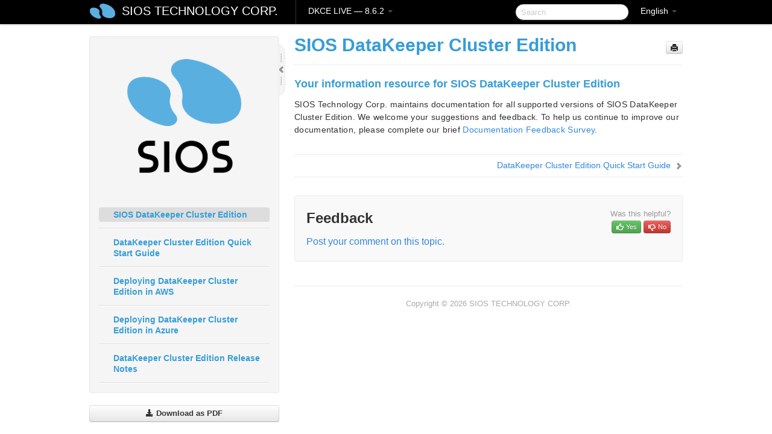

--- FILE ---
content_type: text/html; charset=UTF-8
request_url: https://docs.us.sios.com/dkce/8.6.2/en/topic/sios-datakeeper-introduction
body_size: 90618
content:
    <!DOCTYPE html>
          <html lang="en">
          <head>
        <meta charset="utf-8">
        <title>SIOS DataKeeper Cluster Edition  - DKCE LIVE - 8.6.2</title>
        <meta http-equiv="Content-Type" content="text/html; charset=UTF-8">
        <meta content="width=device-width, initial-scale=1.0" name="viewport">
        <meta name="keywords" content="">
        <meta name="description" content="Your information resource for SIOS DataKeeper Cluster Edition SIOS Technology Corp. maintains documentation for all supported versions of SIOS DataKeeper Cluster...">
        <meta name="baseUrl" content="https://www.manula.com/">
        
        <link rel="preconnect" href="https://static.manula.com/" crossorigin>
        <link rel="dns-prefetch" href="https://static.manula.com/">
        
            <link rel="preconnect" href="https://cdn.manula.com/" crossorigin>
    <link rel="dns-prefetch" href="https://cdn.manula.com/">
      <meta property="og:type" content="website">
      <meta property="og:site_name" content="SIOS TECHNOLOGY CORP.">
      <link rel="canonical" href="https://docs.us.sios.com/dkce/8.6.2/en/topic/sios-datakeeper-introduction">
      
      <meta name="topic-selected" content="335542" data-slug="sios-datakeeper-introduction">
        <!-- OpenGraph -->
        <meta property="og:title" content="SIOS DataKeeper Cluster Edition  - DKCE LIVE - 8.6.2">
        
                  <meta property="og:image" content="https://manula.r.sizr.io/logo-side/user/1870/img/logo-sios-v-a.png">
                
        <meta property="og:description" content="Your information resource for SIOS DataKeeper Cluster Edition SIOS Technology Corp. maintains documentation for all supported versions of SIOS DataKeeper Cluster...">
        <meta property="og:url" content="https://docs.us.sios.com/dkce/8.6.2/en/topic/sios-datakeeper-introduction">
        
        <!-- Twitter Card -->
        <meta name="twitter:card" content="summary" />
        <meta name="twitter:site" content="@ManulaSoftware" />
        <meta name="xhrTopicEndpoint" content="https://docs.us.sios.com/dkce/8.6.2/en/xhr-topic">
              <link type="image/x-icon" href="https://cdn.manula.com/user/1870/img/logo-sios-v-lg.png?v=20220118213747" rel="shortcut icon">
      <link rel="apple-touch-icon" href="https://cdn.manula.com/user/1870/img/logo-sios-v-lg.png?v=20220118213747">
            <link rel="stylesheet" href="https://static.manula.com/css/bootstrap-2.0.3.min.css" type="text/css">
    <link rel="stylesheet" href="https://static.manula.com/css/bootstrap-responsive-2.0.3.min.css" type="text/css">
    <link rel="stylesheet" href="https://static.manula.com/css/tippy-theme.6.3.1.light.css" type="text/css">
    <link rel="stylesheet" href="https://static.manula.com/css/screen.css?v=20240402" type="text/css">
    <link rel="stylesheet" href="https://static.manula.com/css/jquery.fancybox-2.1.7.min.css" type="text/css">
    <link rel="stylesheet" href="https://static.manula.com/css/print.css?v=20240402" type="text/css" media="print">

        <style type="text/css">
      .content-wrapper {
        max-width: 1024px;
      }

      pre, code {
        word-break: break-all;
        word-wrap: break-word;
        white-space: pre;
        white-space: pre-wrap;
      }
      pre, code {
        prince-text-replace: '&' '&\200B'
      }

      
              #topic-header h1 {
          color: #369dd8;
          font-family:Helvetica Neue, Helvetica, Arial, sans-serif;
        }
      
      #topic-body, #topic-body p, #topic-body li {
        font-size: 14px;
        font-family: Helvetica Neue, Helvetica, Arial, sans-serif;
        color: #333333;
        line-height: 1.5em;
      }

      #topic-body h1, #topic-body .h1 {
        font-size: 30px;
        font-family: Helvetica Neue, Helvetica, Arial, sans-serif;
        color: #369dd8;
      }
      #topic-body h2, #topic-body .h2 {
        font-size: 24px;
        font-family: Helvetica Neue, Helvetica, Arial, sans-serif;
        color: #369dd8;
      }
      #topic-body h3, #topic-body .h3 {
        font-size: 18px;
        font-family: Helvetica Neue, Helvetica, Arial, sans-serif;
        color: #369dd8;
      }
      #topic-body h4, #topic-body .h4 {
        font-size: 14px;
        font-family: Helvetica Neue, Helvetica, Arial, sans-serif;
        color: #369dd8;
      }
      #topic-body h5, #topic-body .h5 {
        font-size: 14px;
        font-family: Helvetica Neue, Helvetica, Arial, sans-serif;
        color: #369dd8;
      }

      #topic-body h6, #topic-body .h6 {
        font-size: 14px;
        font-family: Helvetica Neue, Helvetica, Arial, sans-serif;
        color: #369dd8;
      }

      #topic-body h7, #topic-body .h7 {
        font-size: 14px;
        font-family: Helvetica Neue, Helvetica, Arial, sans-serif;
        color: #369dd8;
      }


      #topic-body a {
        color: #3287db;
      }
      #topic-body a:hover {
        color: #1065b9;
      }
      
      
      #topic-body sup a {text-decoration: none;}
      
      .search-result h3, .search-result h4 {color: ;}
      .search-result h4 a {color: #3287db;}

                        .navbar-inner {
            background-color: #000000;
            background-image: none;
          }
          .navbar .divider-vertical {
            background-color: #333333;
            border-right-color: #000000;
          }
              
        .navbar .brand, navbar .brand:hover,
        .navbar .nav > li > a, .navbar .nav > li > a:hover {
          color: #ffffff;
          text-shadow: 1px 1px #000000;
          font-family: Helvetica Neue, Helvetica, Arial, sans-serif;
        }
        .navbar-search .search-query {
          border-color: #000000;
        }
        .navbar .btn-navbar {
          background-color: #47aee9;
          background-image: -moz-linear-gradient(top, #58bffa, #369dd8);
          background-image: -ms-linear-gradient(top, #58bffa, #369dd8);
          background-image: -webkit-gradient(linear, 0 0, 0 100%, from(#58bffa), to(#369dd8));
          background-image: -webkit-linear-gradient(top, #58bffa, #369dd8);
          background-image: -o-linear-gradient(top, #58bffa, #369dd8);
          background-image: linear-gradient(top, #58bffa, #369dd8);
          filter: progid:dximagetransform.microsoft.gradient(startColorstr='#58bffa', endColorstr='#369dd8', GradientType=0);
        }
        .navbar .btn-navbar:hover {
          background-color: #58bffa;
        }
        #manual-toc > li > a,
        #manual-toc-phone > li > a {
          color: #369dd8;
          font-family: Helvetica Neue, Helvetica, Arial, sans-serif;
        }

        #manual-toc > li > ul a,
        #manual-toc-phone > li > ul a {
          color: #333333;
          font-family: Helvetica Neue, Helvetica, Arial, sans-serif;
        }
        
        #content .topic-prev-next a,
        #comment-container a.btn-show-comment-form {
          color: #3287db;
        }
        #content .topic-prev-next a:hover,
        #comment-container a.btn-show-comment-form:hover {
          color: #1065b9;
        }
          </style>

    <!--[if IE 8]>
    	<link rel="stylesheet" href="https://static.manula.com/css/screen-ie8.css?v=20240402" type="text/css">
    <![endif]-->

    
          <link rel="stylesheet" href="https://cdn.manula.com/user/1870/1516287021_styles.css?v=20220617175003" type="text/css">
    
    
        
                  <!-- Google Analytics -->
  		  		  <script>
  		        (function(i,s,o,g,r,a,m){i['GoogleAnalyticsObject']=r;i[r]=i[r]||function(){
        (i[r].q=i[r].q||[]).push(arguments)},i[r].l=1*new Date();a=s.createElement(o),
        m=s.getElementsByTagName(o)[0];a.async=1;a.src=g;m.parentNode.insertBefore(a,m)
        })(window,document,'script','https://www.google-analytics.com/analytics.js','ga');
        
                  ga('create', 'UA-37389943-2', 'auto');
          ga('send', 'pageview', {
            'anonymizeIp': true
          });
                
                  ga('create', 'UA-23814819-4', 'auto', 'manulaCustomer');
          ga('manulaCustomer.send', 'pageview', {
            'anonymizeIp': true
          });
              </script>
      <!-- End Google Analytics -->
                      <!-- Google Tag Manager -->
  		  		  <script>
  		          (function(w,d,s,l,i){w[l]=w[l]||[];w[l].push({'gtm.start':
          new Date().getTime(),event:'gtm.js'});var f=d.getElementsByTagName(s)[0],
          j=d.createElement(s),dl=l!='dataLayer'?'&l='+l:'';j.async=true;j.src=
          'https://www.googletagmanager.com/gtm.js?id='+i+dl;f.parentNode.insertBefore(j,f);
          })(window,document,'script','dataLayer','GTM-MP3FRH');
      </script>
      <!-- End Google Tag Manager -->
          </head>
      <body class="media-screen manual topic topic-335542 xhr-topics">
            <div class="navbar navbar-fixed-top">
      <div class="navbar-inner">
        <div class="content-wrapper">
          <div class="container-fluid">

            <!-- company logo -->
                          <a href="https://us.sios.com"><img src="https://manula.r.sizr.io/logo-top/user/1870/img/symbol-sios-blue-lg.png" class="pull-left custom-nav-logo" alt=""></a>
                        <!-- end company logo -->

            <!-- start languages & login -->
            <ul id="manual-topic-language" class="nav pull-right">
                          <li class="dropdown"><a href="#" class="dropdown-toggle" data-toggle="dropdown">English <b class="caret"></b></a>
                <ul class="dropdown-menu">
                                                                                                                                          <li class="">
                                                  <!-- when on topic page: allow language switch to the same topic in the selected language -->
                          <a href="https://docs.us.sios.com/dkce/8.6.2/ja/topic/sios-datakeeper-introduction" data-lang-url="https://docs.us.sios.com/dkce/8.6.2/ja/topic/">Japanese</a>
                                              </li>
                                                      </ul>
              </li>
                                                      </ul>
            <!-- end languages -->
            <div>
            <!-- phone bar -->
            <div id="nav-phone-branding" class="clearfix">
              <a href="https://us.sios.com" class="brand brand-phone">SIOS TECHNOLOGY CORP.</a>
              <div class="btn-group pull-left">
                                  <a href="#" class="btn btn-inverse brand brand-phone brand-phone-sub dropdown-toggle" data-toggle="dropdown" style="margin: 0px; border: none; outline: none; box-shadow: none; background: none;">
                    DKCE LIVE &mdash; 8.6.2                                          <span class="caret" style="margin-top: 7px;"></span>
                                      </a>
                                                  <ul class="dropdown-menu">
                                                                <li><a href="https://docs.us.sios.com/dkce?l=en">10.0</a></li>
                                                                <li><a href="https://docs.us.sios.com/dkce?v=8.11.0&l=en">8.11.0</a></li>
                                                                <li><a href="https://docs.us.sios.com/dkce?v=8.10.2&l=en">8.10.2</a></li>
                                                                <li><a href="https://docs.us.sios.com/dkce?v=8.10.1&l=en">8.10.1</a></li>
                                                                <li><a href="https://docs.us.sios.com/dkce?v=8.10.0&l=en">8.10.0</a></li>
                                                                <li><a href="https://docs.us.sios.com/dkce?v=8.9.2&l=en">8.9.2</a></li>
                                                                <li><a href="https://docs.us.sios.com/dkce?v=8.9.1&l=en">8.9.1</a></li>
                                                                <li><a href="https://docs.us.sios.com/dkce?v=8.9.0&l=en">8.9.0</a></li>
                                                                <li><a href="https://docs.us.sios.com/dkce?v=8.8.2&l=en">8.8.2</a></li>
                                                                <li><a href="https://docs.us.sios.com/dkce?v=8.8.1&l=en">8.8.1</a></li>
                                                                <li><a href="https://docs.us.sios.com/dkce?v=8.8.0&l=en">8.8.0</a></li>
                                                                <li><a href="https://docs.us.sios.com/dkce?v=8.7.2&l=en">8.7.2</a></li>
                                      </ul>
                              </div>
            </div>

            <div id="nav-phone-service" class="clearfix">
              <a class="btn btn-navbar toc-toggle" data-toggle="collapse" data-target=".nav-collapse" style="white-space:nowrap;">
                <span class="browse" style="padding-left:25px;">Table of Contents</span>
                <span class="icon-bar"></span>
                <span class="icon-bar"></span>
                <span class="icon-bar"></span>
              </a>
              <!-- copy desktop code for search-box to this place with js -->
            </div>
            <!-- end phone/tablet bar -->


            <!-- desktop/tablet bar -->
            <a class="brand brand-large" href="https://us.sios.com">
              SIOS TECHNOLOGY CORP.            </a>

            <ul class="nav main">
              <li class="divider-vertical"></li>
                              <li class="dropdown">
                                      <a href="#" class="dropdown-toggle" data-toggle="dropdown">
                      DKCE LIVE &mdash; 8.6.2                      <b class="caret "></b>
                    </a>
                  
                                    <ul class="dropdown-menu">
                                                                <li><a href="https://docs.us.sios.com/dkce?l=en">DKCE LIVE &mdash; 10.0</a></li>
                                                                <li><a href="https://docs.us.sios.com/dkce?v=8.11.0&l=en">DKCE LIVE &mdash; 8.11.0</a></li>
                                                                <li><a href="https://docs.us.sios.com/dkce?v=8.10.2&l=en">DKCE LIVE &mdash; 8.10.2</a></li>
                                                                <li><a href="https://docs.us.sios.com/dkce?v=8.10.1&l=en">DKCE LIVE &mdash; 8.10.1</a></li>
                                                                <li><a href="https://docs.us.sios.com/dkce?v=8.10.0&l=en">DKCE LIVE &mdash; 8.10.0</a></li>
                                                                <li><a href="https://docs.us.sios.com/dkce?v=8.9.2&l=en">DKCE LIVE &mdash; 8.9.2</a></li>
                                                                <li><a href="https://docs.us.sios.com/dkce?v=8.9.1&l=en">DKCE LIVE &mdash; 8.9.1</a></li>
                                                                <li><a href="https://docs.us.sios.com/dkce?v=8.9.0&l=en">DKCE LIVE &mdash; 8.9.0</a></li>
                                                                <li><a href="https://docs.us.sios.com/dkce?v=8.8.2&l=en">DKCE LIVE &mdash; 8.8.2</a></li>
                                                                <li><a href="https://docs.us.sios.com/dkce?v=8.8.1&l=en">DKCE LIVE &mdash; 8.8.1</a></li>
                                                                <li><a href="https://docs.us.sios.com/dkce?v=8.8.0&l=en">DKCE LIVE &mdash; 8.8.0</a></li>
                                                                <li><a href="https://docs.us.sios.com/dkce?v=8.7.2&l=en">DKCE LIVE &mdash; 8.7.2</a></li>
                                      </ul>
                  
                </li>
                          </ul>


            <form method="get" id="manual-topic-search" class="navbar-search pull-right" action="https://docs.us.sios.com/dkce/8.6.2/en/search">
              <input type="text" name="q" value="" class="search-query" placeholder="Search" title="Search">
            </form>
            <!-- end desktop bar -->
            </div>
          </div>
        </div>
      </div>
    </div>

    <div id="nav-phone" class="nav-collapse collapse">
    <div class="well">
      <!-- <h6 style="color: #999; margin-bottom:10px;">Table of Contents</h6> -->
      <!-- copy desktop code for toc to this place with js -->
    </div>
    </div>
      <div class="content-wrapper">
        <div class="container-fluid">
                      <div class="row-fluid">
              <div id="sidebar" class="span4">
                  	<!-- OUTER MENU TOGGLE -->
    <div class="box x-box-set-width box-gn-icon-menu-outer">
  		<a class="alert gn-icon-menu-outer x-toggle-toc-menu" style="display:none;" title=""><img src="https://static.manula.com/img/vgrabber.png" alt="Grab" /><i class="icon-chevron-right"></i><img src="https://static.manula.com/img/vgrabber.png" alt="Grab"/></a>
  	</div>
  	<!-- END OUTER MENU TOGGLE -->
    
    <div class="box box-toc" style="">
  		<!-- INNER MENU TOGGLE -->
  		<a class="gn-icon-menu-inner x-toggle-toc-menu" title="">
  			<span class="arrow-2-3"><img src="https://static.manula.com/img/vgrabber.png" alt="Grab"/><i class="icon-chevron-left"></i><img src="https://static.manula.com/img/vgrabber.png" alt="Grab"/></span>
  		</a>
  		<!-- INNER MENU TOGGLE -->

      <div class="well sidebar-nav">
        <a href="https://docs.us.sios.com/dkce?v=8.6.2&l=en" class="sidebar-logo"><img src="https://manula.r.sizr.io/logo-side/user/1870/img/logo-sios-v-a.png" alt=""></a><ul id="manual-toc" class="toc toc-expandable x-delay-visibility" data-state-id="17261" data-toc-depth-max="0"><li class="divider"></li>
<li class="nav-header" data-product-topic-id="373671" data-topic-id="335542" data-topic-name="sios-datakeeper-introduction"><a href="https://docs.us.sios.com/dkce/8.6.2/en/topic/sios-datakeeper-introduction">SIOS DataKeeper Cluster Edition </a></li><li class="divider"></li>
<li class="nav-header" data-product-topic-id="373672" data-topic-id="335543" data-topic-name="datakeeper-cluster-edition-quick-start-guide"><a href="https://docs.us.sios.com/dkce/8.6.2/en/topic/datakeeper-cluster-edition-quick-start-guide">DataKeeper Cluster Edition Quick Start Guide </a></li><li class="divider"></li>
<li class="nav-header" data-product-topic-id="373673" data-topic-id="335544" data-topic-name="deploying-datakeeper-cluster-edition-in-aws"><a href="https://docs.us.sios.com/dkce/8.6.2/en/topic/deploying-datakeeper-cluster-edition-in-aws">Deploying DataKeeper Cluster Edition in AWS</a></li><li class="divider"></li>
<li class="nav-header" data-product-topic-id="373674" data-topic-id="335545" data-topic-name="deploying-datakeeper-cluster-edition-in-azure"><a href="https://docs.us.sios.com/dkce/8.6.2/en/topic/deploying-datakeeper-cluster-edition-in-azure">Deploying DataKeeper Cluster Edition in Azure</a></li><li class="divider"></li>
<li class="nav-header" data-product-topic-id="373675" data-topic-id="335546" data-topic-name="datakeeper-cluster-edition-release-notes"><a href="https://docs.us.sios.com/dkce/8.6.2/en/topic/datakeeper-cluster-edition-release-notes">DataKeeper Cluster Edition Release Notes</a></li><li class="divider"></li>
<li class="nav-header nav-header-sub" data-product-topic-id="373676" data-topic-id="335547" data-topic-name="datakeeper-cluster-edition-installation-guide"><a href="https://docs.us.sios.com/dkce/8.6.2/en/topic/datakeeper-cluster-edition-installation-guide"><i class="icon-chevron-down x-show" data-icon-init="icon-chevron-down" data-icon="icon-chevron-right"></i>DataKeeper Cluster Edition Installation Guide</a><ul class="toc-display-373676" data-parent-product-topic-id="373676" data-toc-depth="1">
<li class="nav-header-sub" data-product-topic-id="373677" data-topic-id="335548" data-topic-name="installation"><a href="https://docs.us.sios.com/dkce/8.6.2/en/topic/installation"><i class="icon-chevron-down x-show" data-icon-init="icon-chevron-down" data-icon="icon-chevron-right"></i>Installation</a><ul class="toc-display-373677" data-parent-product-topic-id="373677" data-toc-depth="2">
<li class="" data-product-topic-id="373678" data-topic-id="335549" data-topic-name="core-software"><a href="https://docs.us.sios.com/dkce/8.6.2/en/topic/core-software">Core Software</a></li>
<li class="" data-product-topic-id="373679" data-topic-id="335550" data-topic-name="installing-core"><a href="https://docs.us.sios.com/dkce/8.6.2/en/topic/installing-core">Installing Core</a></li>
<li class="" data-product-topic-id="373680" data-topic-id="335551" data-topic-name="third-party-product-files"><a href="https://docs.us.sios.com/dkce/8.6.2/en/topic/third-party-product-files">Third Party Product Files</a></li>
<li class="" data-product-topic-id="373681" data-topic-id="335552" data-topic-name="application-directory-anomaly"><a href="https://docs.us.sios.com/dkce/8.6.2/en/topic/application-directory-anomaly">Application Directory Anomaly</a></li>
<li class="" data-product-topic-id="373682" data-topic-id="335553" data-topic-name="localized-language-supplement"><a href="https://docs.us.sios.com/dkce/8.6.2/en/topic/localized-language-supplement">Localized Language Supplement</a></li>
<li class="" data-product-topic-id="373683" data-topic-id="335554" data-topic-name="silent-installation"><a href="https://docs.us.sios.com/dkce/8.6.2/en/topic/silent-installation">Silent Installation</a></li>
<li class="" data-product-topic-id="373684" data-topic-id="335555" data-topic-name="removing-a-clustered-datakeeper-volume"><a href="https://docs.us.sios.com/dkce/8.6.2/en/topic/removing-a-clustered-datakeeper-volume">Removing a Clustered DataKeeper Volume </a></li></ul></li>
<li class="" data-product-topic-id="373685" data-topic-id="335556" data-topic-name="licensing"><a href="https://docs.us.sios.com/dkce/8.6.2/en/topic/licensing">Licensing</a></li>
<li class="" data-product-topic-id="373686" data-topic-id="335557" data-topic-name="uninstalling-datakeeper-cluster-edition"><a href="https://docs.us.sios.com/dkce/8.6.2/en/topic/uninstalling-datakeeper-cluster-edition">Uninstalling SIOS DataKeeper Cluster Edition</a></li>
<li class="" data-product-topic-id="373687" data-topic-id="335558" data-topic-name="upgrading-sios-datakeeper-cluster-edition"><a href="https://docs.us.sios.com/dkce/8.6.2/en/topic/upgrading-sios-datakeeper-cluster-edition">Upgrading SIOS DataKeeper Cluster Edition</a></li></ul></li><li class="divider"></li>
<li class="nav-header nav-header-sub" data-product-topic-id="373688" data-topic-id="335559" data-topic-name="datakeeper-cluster-edition-technical-documentation"><a href="https://docs.us.sios.com/dkce/8.6.2/en/topic/datakeeper-cluster-edition-technical-documentation"><i class="icon-chevron-down x-show" data-icon-init="icon-chevron-down" data-icon="icon-chevron-right"></i>DataKeeper Cluster Edition Technical Documentation</a><ul class="toc-display-373688" data-parent-product-topic-id="373688" data-toc-depth="1">
<li class="nav-header-sub" data-product-topic-id="373689" data-topic-id="335560" data-topic-name="dkce-introduction"><a href="https://docs.us.sios.com/dkce/8.6.2/en/topic/dkce-introduction"><i class="icon-chevron-down x-show" data-icon-init="icon-chevron-down" data-icon="icon-chevron-right"></i>SIOS DataKeeper Cluster Edition Introduction</a><ul class="toc-display-373689" data-parent-product-topic-id="373689" data-toc-depth="2">
<li class="" data-product-topic-id="373690" data-topic-id="335561" data-topic-name="user-interface"><a href="https://docs.us.sios.com/dkce/8.6.2/en/topic/user-interface">User Interface</a></li>
<li class="" data-product-topic-id="373691" data-topic-id="335562" data-topic-name="components"><a href="https://docs.us.sios.com/dkce/8.6.2/en/topic/components">Components</a></li>
<li class="" data-product-topic-id="373692" data-topic-id="335563" data-topic-name="datakeeper-service-log-on-id-and-password-selection"><a href="https://docs.us.sios.com/dkce/8.6.2/en/topic/datakeeper-service-log-on-id-and-password-selection">DataKeeper Service Log On ID and Password Selection</a></li>
<li class="nav-header-sub" data-product-topic-id="373693" data-topic-id="335564" data-topic-name="understanding-replication"><a href="https://docs.us.sios.com/dkce/8.6.2/en/topic/understanding-replication"><i class="icon-chevron-down x-show" data-icon-init="icon-chevron-down" data-icon="icon-chevron-right"></i>Understanding Replication</a><ul class="toc-display-373693" data-parent-product-topic-id="373693" data-toc-depth="3">
<li class="" data-product-topic-id="373694" data-topic-id="335565" data-topic-name="sios-datakeeper-intent-log"><a href="https://docs.us.sios.com/dkce/8.6.2/en/topic/sios-datakeeper-intent-log">SIOS DataKeeper Intent Log</a></li>
<li class="" data-product-topic-id="373695" data-topic-id="335566" data-topic-name="relocation-of-intent-log"><a href="https://docs.us.sios.com/dkce/8.6.2/en/topic/relocation-of-intent-log">Relocation of Intent Log</a></li>
<li class="" data-product-topic-id="373696" data-topic-id="335567" data-topic-name="resynchronization"><a href="https://docs.us.sios.com/dkce/8.6.2/en/topic/resynchronization">Resynchronization</a></li>
<li class="" data-product-topic-id="373697" data-topic-id="335568" data-topic-name="synchronous-and-asynchronous-mirroring"><a href="https://docs.us.sios.com/dkce/8.6.2/en/topic/synchronous-and-asynchronous-mirroring">Synchronous and Asynchronous Mirroring</a></li>
<li class="" data-product-topic-id="373698" data-topic-id="335569" data-topic-name="read-and-write-operation"><a href="https://docs.us.sios.com/dkce/8.6.2/en/topic/read-and-write-operation">Read and Write Operations</a></li>
<li class="" data-product-topic-id="373699" data-topic-id="335570" data-topic-name="volume-considerations"><a href="https://docs.us.sios.com/dkce/8.6.2/en/topic/volume-considerations">Volume Considerations</a></li>
<li class="" data-product-topic-id="373700" data-topic-id="335571" data-topic-name="specifying-network-cards-for-mirroring"><a href="https://docs.us.sios.com/dkce/8.6.2/en/topic/specifying-network-cards-for-mirroring">Specifying Network Cards for Mirroring</a></li>
<li class="" data-product-topic-id="373701" data-topic-id="335572" data-topic-name="performance-monitor-counters"><a href="https://docs.us.sios.com/dkce/8.6.2/en/topic/performance-monitor-counters">Performance Monitor Counters</a></li></ul></li></ul></li>
<li class="nav-header-sub" data-product-topic-id="373702" data-topic-id="335573" data-topic-name="configuration"><a href="https://docs.us.sios.com/dkce/8.6.2/en/topic/configuration"><i class="icon-chevron-down x-show" data-icon-init="icon-chevron-down" data-icon="icon-chevron-right"></i>Configuration</a><ul class="toc-display-373702" data-parent-product-topic-id="373702" data-toc-depth="4">
<li class="" data-product-topic-id="373703" data-topic-id="335574" data-topic-name="sector-size"><a href="https://docs.us.sios.com/dkce/8.6.2/en/topic/sector-size">Sector Size</a></li>
<li class="" data-product-topic-id="373704" data-topic-id="335575" data-topic-name="network-bandwidth"><a href="https://docs.us.sios.com/dkce/8.6.2/en/topic/network-bandwidth">Network Bandwidth</a></li>
<li class="" data-product-topic-id="373705" data-topic-id="335576" data-topic-name="network-adapter-settings"><a href="https://docs.us.sios.com/dkce/8.6.2/en/topic/network-adapter-settings">Network Adapter Settings</a></li>
<li class="" data-product-topic-id="373706" data-topic-id="335577" data-topic-name="dk-service-log-on-id-and-password-selection"><a href="https://docs.us.sios.com/dkce/8.6.2/en/topic/dk-service-log-on-id-and-password-selection">DataKeeper Service Log On ID and Password Selection</a></li>
<li class="" data-product-topic-id="373707" data-topic-id="335578" data-topic-name="firewall-configurations"><a href="https://docs.us.sios.com/dkce/8.6.2/en/topic/firewall-configurations">Firewall Configurations</a></li>
<li class="" data-product-topic-id="373708" data-topic-id="335579" data-topic-name="high-speed-storage-best-practices"><a href="https://docs.us.sios.com/dkce/8.6.2/en/topic/high-speed-storage-best-practices">High-Speed Storage Best Practices</a></li>
<li class="" data-product-topic-id="373709" data-topic-id="335580" data-topic-name="configuration-of-data-replication-from-a-cluster-node-to-external-dr-site"><a href="https://docs.us.sios.com/dkce/8.6.2/en/topic/configuration-of-data-replication-from-a-cluster-node-to-external-dr-site">Configuration of Data Replication From a Cluster Node to External DR Site</a></li>
<li class="nav-header-sub" data-product-topic-id="373710" data-topic-id="335581" data-topic-name="wan-considerations"><a href="https://docs.us.sios.com/dkce/8.6.2/en/topic/wan-considerations"><i class="icon-chevron-down x-show" data-icon-init="icon-chevron-down" data-icon="icon-chevron-right"></i>WAN Considerations</a><ul class="toc-display-373710" data-parent-product-topic-id="373710" data-toc-depth="5">
<li class="" data-product-topic-id="373711" data-topic-id="335582" data-topic-name="initial-synchronization-of-data-across-the-lan-or-wan"><a href="https://docs.us.sios.com/dkce/8.6.2/en/topic/initial-synchronization-of-data-across-the-lan-or-wan">Initial Synchronization of Data Across the LAN or WAN</a></li>
<li class="" data-product-topic-id="373712" data-topic-id="335583" data-topic-name="compression"><a href="https://docs.us.sios.com/dkce/8.6.2/en/topic/compression">Compression</a></li>
<li class="" data-product-topic-id="373713" data-topic-id="335584" data-topic-name="bandwidth-throttle"><a href="https://docs.us.sios.com/dkce/8.6.2/en/topic/bandwidth-throttle">Bandwidth Throttle</a></li></ul></li></ul></li>
<li class="nav-header-sub" data-product-topic-id="373714" data-topic-id="335585" data-topic-name="administration"><a href="https://docs.us.sios.com/dkce/8.6.2/en/topic/administration"><i class="icon-chevron-down x-show" data-icon-init="icon-chevron-down" data-icon="icon-chevron-right"></i>Administration</a><ul class="toc-display-373714" data-parent-product-topic-id="373714" data-toc-depth="6">
<li class="" data-product-topic-id="394742" data-topic-id="353848" data-topic-name="sios-datakeeper-signal-reporting-to-a-sios-iq-appliance"><a href="https://docs.us.sios.com/dkce/8.6.2/en/topic/sios-datakeeper-signal-reporting-to-a-sios-iq-appliance">SIOS DataKeeper Signal Reporting to a SIOS iQ Appliance</a></li>
<li class="" data-product-topic-id="373716" data-topic-id="335587" data-topic-name="datakeeper-event-log-notification"><a href="https://docs.us.sios.com/dkce/8.6.2/en/topic/datakeeper-event-log-notification">DataKeeper Event Log Notification</a></li>
<li class="" data-product-topic-id="373717" data-topic-id="335588" data-topic-name="primary-server-shutdown"><a href="https://docs.us.sios.com/dkce/8.6.2/en/topic/primary-server-shutdown">Primary Server Shutdown</a></li>
<li class="" data-product-topic-id="373718" data-topic-id="335589" data-topic-name="secondary-server-failures"><a href="https://docs.us.sios.com/dkce/8.6.2/en/topic/secondary-server-failures">Secondary Server Failures</a></li>
<li class="" data-product-topic-id="373719" data-topic-id="335590" data-topic-name="extensive-write-considerations"><a href="https://docs.us.sios.com/dkce/8.6.2/en/topic/extensive-write-considerations">Extensive Write Considerations</a></li>
<li class="" data-product-topic-id="373720" data-topic-id="335591" data-topic-name="chkdsk-considerations"><a href="https://docs.us.sios.com/dkce/8.6.2/en/topic/chkdsk-considerations">CHKDSK Considerations</a></li>
<li class="" data-product-topic-id="373721" data-topic-id="335592" data-topic-name="dkhealthcheck"><a href="https://docs.us.sios.com/dkce/8.6.2/en/topic/dkhealthcheck">DKHEALTHCHECK</a></li>
<li class="" data-product-topic-id="373722" data-topic-id="335593" data-topic-name="dksupport"><a href="https://docs.us.sios.com/dkce/8.6.2/en/topic/dksupport">DKSUPPORT</a></li>
<li class="" data-product-topic-id="373723" data-topic-id="335594" data-topic-name="event-log-considerations"><a href="https://docs.us.sios.com/dkce/8.6.2/en/topic/event-log-considerations">Event Log Considerations</a></li>
<li class="" data-product-topic-id="373724" data-topic-id="335595" data-topic-name="using-disk-management"><a href="https://docs.us.sios.com/dkce/8.6.2/en/topic/using-disk-management">Using Disk Management</a></li>
<li class="" data-product-topic-id="373725" data-topic-id="335596" data-topic-name="registry-entries"><a href="https://docs.us.sios.com/dkce/8.6.2/en/topic/registry-entries">Registry Entries</a></li></ul></li>
<li class="nav-header-sub" data-product-topic-id="373726" data-topic-id="335597" data-topic-name="using-emcmd-with-sios-datakeeper"><a href="https://docs.us.sios.com/dkce/8.6.2/en/topic/using-emcmd-with-sios-datakeeper"><i class="icon-chevron-down x-show" data-icon-init="icon-chevron-down" data-icon="icon-chevron-right"></i>Using EMCMD with SIOS DataKeeper</a><ul class="toc-display-373726" data-parent-product-topic-id="373726" data-toc-depth="7">
<li class="" data-product-topic-id="373727" data-topic-id="335598" data-topic-name="mirror-state-definitions"><a href="https://docs.us.sios.com/dkce/8.6.2/en/topic/mirror-state-definitions">Mirror State Definitions</a></li>
<li class="" data-product-topic-id="373728" data-topic-id="335599" data-topic-name="using-the-proxy-option-with-emcmd"><a href="https://docs.us.sios.com/dkce/8.6.2/en/topic/using-the-proxy-option-with-emcmd">Using the -proxy option with EMCMD</a></li>
<li class="" data-product-topic-id="373729" data-topic-id="335600" data-topic-name="breakmirror"><a href="https://docs.us.sios.com/dkce/8.6.2/en/topic/breakmirror">BREAKMIRROR</a></li>
<li class="" data-product-topic-id="373730" data-topic-id="335601" data-topic-name="changemirrorendpoints"><a href="https://docs.us.sios.com/dkce/8.6.2/en/topic/changemirrorendpoints">CHANGEMIRRORENDPOINTS</a></li>
<li class="" data-product-topic-id="373731" data-topic-id="335602" data-topic-name="changemirrortype"><a href="https://docs.us.sios.com/dkce/8.6.2/en/topic/changemirrortype">CHANGEMIRRORTYPE</a></li>
<li class="" data-product-topic-id="373732" data-topic-id="335603" data-topic-name="clearblocktarget"><a href="https://docs.us.sios.com/dkce/8.6.2/en/topic/clearblocktarget">CLEARBLOCKTARGET</a></li>
<li class="" data-product-topic-id="373733" data-topic-id="335604" data-topic-name="clearsnapshotlocation"><a href="https://docs.us.sios.com/dkce/8.6.2/en/topic/clearsnapshotlocation">CLEARSNAPSHOTLOCATION</a></li>
<li class="" data-product-topic-id="373734" data-topic-id="335605" data-topic-name="clearswitchover"><a href="https://docs.us.sios.com/dkce/8.6.2/en/topic/clearswitchover">CLEARSWITCHOVER</a></li>
<li class="" data-product-topic-id="373735" data-topic-id="335606" data-topic-name="continuemirror"><a href="https://docs.us.sios.com/dkce/8.6.2/en/topic/continuemirror">CONTINUEMIRROR</a></li>
<li class="" data-product-topic-id="373736" data-topic-id="335607" data-topic-name="createjob"><a href="https://docs.us.sios.com/dkce/8.6.2/en/topic/createjob">CREATEJOB</a></li>
<li class="" data-product-topic-id="373737" data-topic-id="335608" data-topic-name="createmirror"><a href="https://docs.us.sios.com/dkce/8.6.2/en/topic/createmirror">CREATEMIRROR</a></li>
<li class="" data-product-topic-id="373738" data-topic-id="335609" data-topic-name="deletejob"><a href="https://docs.us.sios.com/dkce/8.6.2/en/topic/deletejob">DELETEJOB</a></li>
<li class="" data-product-topic-id="373739" data-topic-id="335610" data-topic-name="deletelocalmirroronly"><a href="https://docs.us.sios.com/dkce/8.6.2/en/topic/deletelocalmirroronly">DELETELOCALMIRRORONLY</a></li>
<li class="" data-product-topic-id="373740" data-topic-id="335611" data-topic-name="deletemirror"><a href="https://docs.us.sios.com/dkce/8.6.2/en/topic/deletemirror">DELETEMIRROR</a></li>
<li class="" data-product-topic-id="373741" data-topic-id="335612" data-topic-name="dropsnapshot"><a href="https://docs.us.sios.com/dkce/8.6.2/en/topic/dropsnapshot">DROPSNAPSHOT</a></li>
<li class="" data-product-topic-id="373742" data-topic-id="335613" data-topic-name="getblocktarget"><a href="https://docs.us.sios.com/dkce/8.6.2/en/topic/getblocktarget">GETBLOCKTARGET</a></li>
<li class="" data-product-topic-id="373743" data-topic-id="335614" data-topic-name="getcompletevolumelist"><a href="https://docs.us.sios.com/dkce/8.6.2/en/topic/getcompletevolumelist">GETCOMPLETEVOLUMELIST</a></li>
<li class="" data-product-topic-id="373744" data-topic-id="335615" data-topic-name="getconfiguration"><a href="https://docs.us.sios.com/dkce/8.6.2/en/topic/getconfiguration">GETCONFIGURATION</a></li>
<li class="" data-product-topic-id="373745" data-topic-id="335616" data-topic-name="getextendedvolumeinfo"><a href="https://docs.us.sios.com/dkce/8.6.2/en/topic/getextendedvolumeinfo">GETEXTENDEDVOLUMEINFO</a></li>
<li class="" data-product-topic-id="373746" data-topic-id="335617" data-topic-name="getjobinfo"><a href="https://docs.us.sios.com/dkce/8.6.2/en/topic/getjobinfo">GETJOBINFO</a></li>
<li class="" data-product-topic-id="373747" data-topic-id="335618" data-topic-name="getjobinfoforvol"><a href="https://docs.us.sios.com/dkce/8.6.2/en/topic/getjobinfoforvol">GETJOBINFOFORVOL</a></li>
<li class="" data-product-topic-id="373748" data-topic-id="335619" data-topic-name="getmirrortype"><a href="https://docs.us.sios.com/dkce/8.6.2/en/topic/getmirrortype">GETMIRRORTYPE</a></li>
<li class="" data-product-topic-id="373749" data-topic-id="335620" data-topic-name="getmirrorvolinfo"><a href="https://docs.us.sios.com/dkce/8.6.2/en/topic/getmirrorvolinfo">GETMIRRORVOLINFO</a></li>
<li class="" data-product-topic-id="373750" data-topic-id="335621" data-topic-name="getremotebitmap"><a href="https://docs.us.sios.com/dkce/8.6.2/en/topic/getremotebitmap">GETREMOTEBITMAP</a></li>
<li class="" data-product-topic-id="373751" data-topic-id="335622" data-topic-name="getresyncstatus"><a href="https://docs.us.sios.com/dkce/8.6.2/en/topic/getresyncstatus">GETRESYNCSTATUS</a></li>
<li class="" data-product-topic-id="373752" data-topic-id="335623" data-topic-name="getserviceinfo"><a href="https://docs.us.sios.com/dkce/8.6.2/en/topic/getserviceinfo">GETSERVICEINFO</a></li>
<li class="" data-product-topic-id="373753" data-topic-id="335624" data-topic-name="getsnapshotlocation"><a href="https://docs.us.sios.com/dkce/8.6.2/en/topic/getsnapshotlocation">GETSNAPSHOTLOCATION</a></li>
<li class="" data-product-topic-id="373754" data-topic-id="335625" data-topic-name="getsourcemirroredvolumes"><a href="https://docs.us.sios.com/dkce/8.6.2/en/topic/getsourcemirroredvolumes">GETSOURCEMIRROREDVOLUMES</a></li>
<li class="" data-product-topic-id="373755" data-topic-id="335626" data-topic-name="gettargetmirroredvolumes"><a href="https://docs.us.sios.com/dkce/8.6.2/en/topic/gettargetmirroredvolumes">GETTARGETMIRROREDVOLUMES</a></li>
<li class="" data-product-topic-id="373756" data-topic-id="335627" data-topic-name="getvolumedrvstate"><a href="https://docs.us.sios.com/dkce/8.6.2/en/topic/getvolumedrvstate">GETVOLUMEDRVSTATE</a></li>
<li class="" data-product-topic-id="373757" data-topic-id="335628" data-topic-name="getvolumeinfo"><a href="https://docs.us.sios.com/dkce/8.6.2/en/topic/getvolumeinfo">GETVOLUMEINFO</a></li>
<li class="" data-product-topic-id="373758" data-topic-id="335629" data-topic-name="isbreakuserrequested"><a href="https://docs.us.sios.com/dkce/8.6.2/en/topic/isbreakuserrequested">ISBREAKUSERREQUESTED</a></li>
<li class="" data-product-topic-id="373759" data-topic-id="335630" data-topic-name="ispotentialmirrorvol"><a href="https://docs.us.sios.com/dkce/8.6.2/en/topic/ispotentialmirrorvol">ISPOTENTIALMIRRORVOL</a></li>
<li class="" data-product-topic-id="373760" data-topic-id="335631" data-topic-name="lockvolume"><a href="https://docs.us.sios.com/dkce/8.6.2/en/topic/lockvolume">LOCKVOLUME</a></li>
<li class="" data-product-topic-id="373761" data-topic-id="335632" data-topic-name="mergetargetbitmap"><a href="https://docs.us.sios.com/dkce/8.6.2/en/topic/mergetargetbitmap">MERGETARGETBITMAP</a></li>
<li class="" data-product-topic-id="373762" data-topic-id="335633" data-topic-name="pausemirror"><a href="https://docs.us.sios.com/dkce/8.6.2/en/topic/pausemirror">PAUSEMIRROR</a></li>
<li class="" data-product-topic-id="373763" data-topic-id="335634" data-topic-name="preparetobecometarget"><a href="https://docs.us.sios.com/dkce/8.6.2/en/topic/preparetobecometarget">PREPARETOBECOMETARGET</a></li>
<li class="" data-product-topic-id="373764" data-topic-id="335635" data-topic-name="readregistry"><a href="https://docs.us.sios.com/dkce/8.6.2/en/topic/readregistry">READREGISTRY</a></li>
<li class="" data-product-topic-id="373765" data-topic-id="335636" data-topic-name="registerclustervolume"><a href="https://docs.us.sios.com/dkce/8.6.2/en/topic/registerclustervolume">REGISTERCLUSTERVOLUME</a></li>
<li class="" data-product-topic-id="373766" data-topic-id="335637" data-topic-name="restartvolumepipe"><a href="https://docs.us.sios.com/dkce/8.6.2/en/topic/restartvolumepipe">RESTARTVOLUMEPIPE</a></li>
<li class="" data-product-topic-id="373767" data-topic-id="335638" data-topic-name="resyncmirror"><a href="https://docs.us.sios.com/dkce/8.6.2/en/topic/resyncmirror">RESYNCMIRROR</a></li>
<li class="" data-product-topic-id="373768" data-topic-id="335639" data-topic-name="setblocktarget"><a href="https://docs.us.sios.com/dkce/8.6.2/en/topic/setblocktarget">SETBLOCKTARGET</a></li>
<li class="" data-product-topic-id="373769" data-topic-id="335640" data-topic-name="setconfiguration"><a href="https://docs.us.sios.com/dkce/8.6.2/en/topic/setconfiguration">SETCONFIGURATION</a></li>
<li class="" data-product-topic-id="373770" data-topic-id="335641" data-topic-name="setsnapshotlocation"><a href="https://docs.us.sios.com/dkce/8.6.2/en/topic/setsnapshotlocation">SETSNAPSHOTLOCATION</a></li>
<li class="" data-product-topic-id="373771" data-topic-id="335642" data-topic-name="stopservice"><a href="https://docs.us.sios.com/dkce/8.6.2/en/topic/stopservice">STOPSERVICE</a></li>
<li class="" data-product-topic-id="373772" data-topic-id="335643" data-topic-name="switchovervolume"><a href="https://docs.us.sios.com/dkce/8.6.2/en/topic/switchovervolume">SWITCHOVERVOLUME</a></li>
<li class="" data-product-topic-id="373773" data-topic-id="335644" data-topic-name="takesnapshot"><a href="https://docs.us.sios.com/dkce/8.6.2/en/topic/takesnapshot">TAKESNAPSHOT</a></li>
<li class="" data-product-topic-id="373774" data-topic-id="335645" data-topic-name="unlockvolume"><a href="https://docs.us.sios.com/dkce/8.6.2/en/topic/unlockvolume">UNLOCKVOLUME</a></li>
<li class="" data-product-topic-id="373775" data-topic-id="335646" data-topic-name="updateclustertargetstateproperties"><a href="https://docs.us.sios.com/dkce/8.6.2/en/topic/updateclustertargetstateproperties">UPDATECLUSTERTARGET STATEPROPERTIES</a></li>
<li class="" data-product-topic-id="373776" data-topic-id="335647" data-topic-name="updatejob"><a href="https://docs.us.sios.com/dkce/8.6.2/en/topic/updatejob">UPDATEJOB</a></li>
<li class="" data-product-topic-id="373777" data-topic-id="335648" data-topic-name="updatevolumeinfo"><a href="https://docs.us.sios.com/dkce/8.6.2/en/topic/updatevolumeinfo">UPDATEVOLUMEINFO</a></li></ul></li>
<li class="nav-header-sub" data-product-topic-id="373778" data-topic-id="335649" data-topic-name="using-dkpwrshell-with-sios-datakeeper"><a href="https://docs.us.sios.com/dkce/8.6.2/en/topic/using-dkpwrshell-with-sios-datakeeper"><i class="icon-chevron-down x-show" data-icon-init="icon-chevron-down" data-icon="icon-chevron-right"></i>Using DKPwrShell with SIOS DataKeeper</a><ul class="toc-display-373778" data-parent-product-topic-id="373778" data-toc-depth="8">
<li class="" data-product-topic-id="373779" data-topic-id="335650" data-topic-name="new-datakeepermirror"><a href="https://docs.us.sios.com/dkce/8.6.2/en/topic/new-datakeepermirror">New-DataKeeperMirror</a></li>
<li class="" data-product-topic-id="373780" data-topic-id="335651" data-topic-name="new-datakeeperjob"><a href="https://docs.us.sios.com/dkce/8.6.2/en/topic/new-datakeeperjob">New-DataKeeperJob</a></li>
<li class="" data-product-topic-id="373781" data-topic-id="335652" data-topic-name="remove-datakeepermirror"><a href="https://docs.us.sios.com/dkce/8.6.2/en/topic/remove-datakeepermirror">Remove-DataKeeperMirror</a></li>
<li class="" data-product-topic-id="373782" data-topic-id="335653" data-topic-name="remove-datakeeperjob"><a href="https://docs.us.sios.com/dkce/8.6.2/en/topic/remove-datakeeperjob">Remove-DataKeeperJob</a></li>
<li class="" data-product-topic-id="373783" data-topic-id="335654" data-topic-name="add-datakeeperjobpair"><a href="https://docs.us.sios.com/dkce/8.6.2/en/topic/add-datakeeperjobpair">Add-DataKeeperJobPair</a></li>
<li class="" data-product-topic-id="373784" data-topic-id="335655" data-topic-name="get-datakeepervolumeinfo"><a href="https://docs.us.sios.com/dkce/8.6.2/en/topic/get-datakeepervolumeinfo">Get-DataKeeperVolumeInfo</a></li></ul></li>
<li class="nav-header-sub" data-product-topic-id="373785" data-topic-id="335656" data-topic-name="user-guide"><a href="https://docs.us.sios.com/dkce/8.6.2/en/topic/user-guide"><i class="icon-chevron-down x-show" data-icon-init="icon-chevron-down" data-icon="icon-chevron-right"></i>User Guide</a><ul class="toc-display-373785" data-parent-product-topic-id="373785" data-toc-depth="9">
<li class="nav-header-sub" data-product-topic-id="373786" data-topic-id="335657" data-topic-name="getting-started"><a href="https://docs.us.sios.com/dkce/8.6.2/en/topic/getting-started"><i class="icon-chevron-down x-show" data-icon-init="icon-chevron-down" data-icon="icon-chevron-right"></i>Getting Started</a><ul class="toc-display-373786" data-parent-product-topic-id="373786" data-toc-depth="10">
<li class="" data-product-topic-id="373787" data-topic-id="335658" data-topic-name="disk-to-disk"><a href="https://docs.us.sios.com/dkce/8.6.2/en/topic/disk-to-disk">Disk-to-Disk</a></li>
<li class="" data-product-topic-id="373788" data-topic-id="335659" data-topic-name="one-to-one"><a href="https://docs.us.sios.com/dkce/8.6.2/en/topic/one-to-one">One-to-One</a></li>
<li class="" data-product-topic-id="373789" data-topic-id="335660" data-topic-name="one-to-many-multiple-targets"><a href="https://docs.us.sios.com/dkce/8.6.2/en/topic/one-to-many-multiple-targets">One-to-Many (Multiple Targets)</a></li>
<li class="" data-product-topic-id="373790" data-topic-id="335661" data-topic-name="many-to-one"><a href="https://docs.us.sios.com/dkce/8.6.2/en/topic/many-to-one">Many-to-One</a></li>
<li class="" data-product-topic-id="373791" data-topic-id="335662" data-topic-name="n-shared-disk-replicated-to-one"><a href="https://docs.us.sios.com/dkce/8.6.2/en/topic/n-shared-disk-replicated-to-one">N-Shared-Disk Replicated to One</a></li>
<li class="" data-product-topic-id="373792" data-topic-id="335663" data-topic-name="n-shared-disk-replicated-to-n-shared-disk"><a href="https://docs.us.sios.com/dkce/8.6.2/en/topic/n-shared-disk-replicated-to-n-shared-disk">N-Shared-Disk Replicated to N-Shared-Disk</a></li>
<li class="" data-product-topic-id="373793" data-topic-id="335664" data-topic-name="n-shared-disk-replicated-to-multiple-n-shared-disk-targets"><a href="https://docs.us.sios.com/dkce/8.6.2/en/topic/n-shared-disk-replicated-to-multiple-n-shared-disk-targets">N-Shared-Disk Replicated to Multiple N-Shared-Disk Targets</a></li>
<li class="" data-product-topic-id="373794" data-topic-id="335665" data-topic-name="setting-up-sios-datakeeper"><a href="https://docs.us.sios.com/dkce/8.6.2/en/topic/setting-up-sios-datakeeper">Setting Up SIOS DataKeeper</a></li>
<li class="" data-product-topic-id="373795" data-topic-id="335666" data-topic-name="connecting-to-a-server"><a href="https://docs.us.sios.com/dkce/8.6.2/en/topic/connecting-to-a-server">Connecting to a Server</a></li>
<li class="" data-product-topic-id="373796" data-topic-id="335667" data-topic-name="disconnecting-from-a-server"><a href="https://docs.us.sios.com/dkce/8.6.2/en/topic/disconnecting-from-a-server">Disconnecting from a Server</a></li>
<li class="" data-product-topic-id="373797" data-topic-id="335668" data-topic-name="creating-a-job"><a href="https://docs.us.sios.com/dkce/8.6.2/en/topic/creating-a-job">Creating a Job</a></li></ul></li>
<li class="nav-header-sub" data-product-topic-id="373798" data-topic-id="335669" data-topic-name="configuring-mirrors"><a href="https://docs.us.sios.com/dkce/8.6.2/en/topic/configuring-mirrors"><i class="icon-chevron-down x-show" data-icon-init="icon-chevron-down" data-icon="icon-chevron-right"></i>Configuring Mirrors</a><ul class="toc-display-373798" data-parent-product-topic-id="373798" data-toc-depth="11">
<li class="" data-product-topic-id="373799" data-topic-id="335670" data-topic-name="creating-a-mirror"><a href="https://docs.us.sios.com/dkce/8.6.2/en/topic/creating-a-mirror">Creating a Mirror</a></li>
<li class="" data-product-topic-id="373800" data-topic-id="335671" data-topic-name="creating-mirrors-with-shared-volumes"><a href="https://docs.us.sios.com/dkce/8.6.2/en/topic/creating-mirrors-with-shared-volumes">Creating Mirrors With Shared Volumes</a></li>
<li class="" data-product-topic-id="373801" data-topic-id="335672" data-topic-name="safe-creation-of-a-shared-storage-volume-resource"><a href="https://docs.us.sios.com/dkce/8.6.2/en/topic/safe-creation-of-a-shared-storage-volume-resource">Safe Creation of a Shared-Storage Volume Resource</a></li>
<li class="" data-product-topic-id="373802" data-topic-id="335673" data-topic-name="creating-mirrors-with-multiple-targets"><a href="https://docs.us.sios.com/dkce/8.6.2/en/topic/creating-mirrors-with-multiple-targets">Creating Mirrors With Multiple Targets</a></li>
<li class="" data-product-topic-id="373803" data-topic-id="335674" data-topic-name="switchover-and-failover-with-multiple-targets"><a href="https://docs.us.sios.com/dkce/8.6.2/en/topic/switchover-and-failover-with-multiple-targets">Switchover and Failover with Multiple Targets</a></li></ul></li>
<li class="nav-header-sub" data-product-topic-id="373804" data-topic-id="335675" data-topic-name="working-with-jobs"><a href="https://docs.us.sios.com/dkce/8.6.2/en/topic/working-with-jobs"><i class="icon-chevron-down x-show" data-icon-init="icon-chevron-down" data-icon="icon-chevron-right"></i>Working With Jobs</a><ul class="toc-display-373804" data-parent-product-topic-id="373804" data-toc-depth="12">
<li class="" data-product-topic-id="373805" data-topic-id="335676" data-topic-name="jobs"><a href="https://docs.us.sios.com/dkce/8.6.2/en/topic/jobs">Jobs</a></li>
<li class="" data-product-topic-id="373806" data-topic-id="335677" data-topic-name="renaming-a-job"><a href="https://docs.us.sios.com/dkce/8.6.2/en/topic/renaming-a-job">Renaming a Job</a></li>
<li class="" data-product-topic-id="373807" data-topic-id="335678" data-topic-name="deleting-a-job"><a href="https://docs.us.sios.com/dkce/8.6.2/en/topic/deleting-a-job">Deleting a Job</a></li>
<li class="" data-product-topic-id="373808" data-topic-id="335679" data-topic-name="reassigning-a-job"><a href="https://docs.us.sios.com/dkce/8.6.2/en/topic/reassigning-a-job">Reassigning a Job</a></li>
<li class="" data-product-topic-id="373809" data-topic-id="335680" data-topic-name="switching-over-a-mirror"><a href="https://docs.us.sios.com/dkce/8.6.2/en/topic/switching-over-a-mirror">Switching Over a Mirror</a></li></ul></li>
<li class="nav-header-sub" data-product-topic-id="373810" data-topic-id="335681" data-topic-name="working-with-mirrors"><a href="https://docs.us.sios.com/dkce/8.6.2/en/topic/working-with-mirrors"><i class="icon-chevron-down x-show" data-icon-init="icon-chevron-down" data-icon="icon-chevron-right"></i>Working With Mirrors</a><ul class="toc-display-373810" data-parent-product-topic-id="373810" data-toc-depth="13">
<li class="" data-product-topic-id="373811" data-topic-id="335682" data-topic-name="managing-mirrors"><a href="https://docs.us.sios.com/dkce/8.6.2/en/topic/managing-mirrors">Managing Mirrors</a></li>
<li class="" data-product-topic-id="373812" data-topic-id="335683" data-topic-name="pause-and-unlock"><a href="https://docs.us.sios.com/dkce/8.6.2/en/topic/pause-and-unlock">Pause and Unlock</a></li>
<li class="" data-product-topic-id="373813" data-topic-id="335684" data-topic-name="continue-and-lock"><a href="https://docs.us.sios.com/dkce/8.6.2/en/topic/continue-and-lock">Continue and Lock</a></li>
<li class="" data-product-topic-id="373814" data-topic-id="335685" data-topic-name="partial-resync"><a href="https://docs.us.sios.com/dkce/8.6.2/en/topic/partial-resync">Partial Resync</a></li>
<li class="" data-product-topic-id="373815" data-topic-id="335686" data-topic-name="break"><a href="https://docs.us.sios.com/dkce/8.6.2/en/topic/break">Break</a></li>
<li class="" data-product-topic-id="373816" data-topic-id="335687" data-topic-name="resync"><a href="https://docs.us.sios.com/dkce/8.6.2/en/topic/resync">Resync</a></li>
<li class="" data-product-topic-id="373817" data-topic-id="335688" data-topic-name="deleting-a-mirror"><a href="https://docs.us.sios.com/dkce/8.6.2/en/topic/deleting-a-mirror">Deleting a Mirror</a></li>
<li class="" data-product-topic-id="373818" data-topic-id="335689" data-topic-name="replacing-a-target"><a href="https://docs.us.sios.com/dkce/8.6.2/en/topic/replacing-a-target">Replacing a Target</a></li>
<li class="" data-product-topic-id="373819" data-topic-id="335690" data-topic-name="datakeeper-volume-resize"><a href="https://docs.us.sios.com/dkce/8.6.2/en/topic/datakeeper-volume-resize">DataKeeper Volume Resize</a></li>
<li class="" data-product-topic-id="373820" data-topic-id="335691" data-topic-name="mirror-properties"><a href="https://docs.us.sios.com/dkce/8.6.2/en/topic/mirror-properties">Mirror Properties</a></li>
<li class="" data-product-topic-id="373821" data-topic-id="335692" data-topic-name="changing-the-compression-level-of-an-existing-mirror"><a href="https://docs.us.sios.com/dkce/8.6.2/en/topic/changing-the-compression-level-of-an-existing-mirror">Changing the Compression Level of an Existing Mirror</a></li></ul></li>
<li class="nav-header-sub" data-product-topic-id="373822" data-topic-id="335693" data-topic-name="working-with-shared-volumes"><a href="https://docs.us.sios.com/dkce/8.6.2/en/topic/working-with-shared-volumes"><i class="icon-chevron-down x-show" data-icon-init="icon-chevron-down" data-icon="icon-chevron-right"></i>Working With Shared Volumes</a><ul class="toc-display-373822" data-parent-product-topic-id="373822" data-toc-depth="14">
<li class="" data-product-topic-id="373823" data-topic-id="335694" data-topic-name="managing-shared-volumes"><a href="https://docs.us.sios.com/dkce/8.6.2/en/topic/managing-shared-volumes">Managing Shared Volumes</a></li>
<li class="" data-product-topic-id="373824" data-topic-id="335695" data-topic-name="adding-a-shared-system"><a href="https://docs.us.sios.com/dkce/8.6.2/en/topic/adding-a-shared-system">Adding a Shared System</a></li>
<li class="" data-product-topic-id="373825" data-topic-id="335696" data-topic-name="removing-a-shared-system"><a href="https://docs.us.sios.com/dkce/8.6.2/en/topic/removing-a-shared-system">Removing a Shared System</a></li></ul></li>
<li class="nav-header-sub" data-product-topic-id="373827" data-topic-id="335698" data-topic-name="using-microsoft-iscsi-target-with-datakeeper-on-windows-2012"><a href="https://docs.us.sios.com/dkce/8.6.2/en/topic/using-microsoft-iscsi-target-with-datakeeper-on-windows-2012"><i class="icon-chevron-down x-show" data-icon-init="icon-chevron-down" data-icon="icon-chevron-right"></i>Using Microsoft iSCSI Target With DataKeeper on Windows 2012</a><ul class="toc-display-373827" data-parent-product-topic-id="373827" data-toc-depth="15">
<li class="" data-product-topic-id="373828" data-topic-id="335699" data-topic-name="installation-of-the-iscsi-target"><a href="https://docs.us.sios.com/dkce/8.6.2/en/topic/installation-of-the-iscsi-target">Installation of the iSCSI Target</a></li>
<li class="" data-product-topic-id="373829" data-topic-id="335700" data-topic-name="mirror-creation-and-cluster-configuration"><a href="https://docs.us.sios.com/dkce/8.6.2/en/topic/mirror-creation-and-cluster-configuration">Mirror Creation and Cluster Configuration</a></li>
<li class="" data-product-topic-id="373830" data-topic-id="335701" data-topic-name="creation-of-iscsi-virtual-disks"><a href="https://docs.us.sios.com/dkce/8.6.2/en/topic/creation-of-iscsi-virtual-disks">Creation of iSCSI Virtual Disks</a></li>
<li class="" data-product-topic-id="373831" data-topic-id="335702" data-topic-name="setup-of-iscsi-initiator-on-windows-2012"><a href="https://docs.us.sios.com/dkce/8.6.2/en/topic/setup-of-iscsi-initiator-on-windows-2012">Setup of iSCSI Initiator on Windows 2012</a></li></ul></li>
<li class="" data-product-topic-id="373832" data-topic-id="335703" data-topic-name="datakeeper-notification-icon"><a href="https://docs.us.sios.com/dkce/8.6.2/en/topic/datakeeper-notification-icon">DataKeeper Notification Icon</a></li>
<li class="" data-product-topic-id="373833" data-topic-id="335704" data-topic-name="datakeeper-target-snapshot"><a href="https://docs.us.sios.com/dkce/8.6.2/en/topic/datakeeper-target-snapshot">DataKeeper Target Snapshot</a></li>
<li class="" data-product-topic-id="373834" data-topic-id="335705" data-topic-name="using-sios-datakeeper-standard-edition-to-provide-disaster-recovery-for-hyper-v-virtual-machines"><a href="https://docs.us.sios.com/dkce/8.6.2/en/topic/using-sios-datakeeper-standard-edition-to-provide-disaster-recovery-for-hyper-v-virtual-machines">Using SIOS DataKeeper Standard Edition To Provide Disaster Recovery For Hyper-V Virtual Machines</a></li>
<li class="nav-header-sub" data-product-topic-id="373835" data-topic-id="335706" data-topic-name="clustering"><a href="https://docs.us.sios.com/dkce/8.6.2/en/topic/clustering"><i class="icon-chevron-down x-show" data-icon-init="icon-chevron-down" data-icon="icon-chevron-right"></i>Clustering</a><ul class="toc-display-373835" data-parent-product-topic-id="373835" data-toc-depth="16">
<li class="" data-product-topic-id="373836" data-topic-id="335707" data-topic-name="running-chkdsk-on-cluster-volumes-during-cluster-volume-online"><a href="https://docs.us.sios.com/dkce/8.6.2/en/topic/running-chkdsk-on-cluster-volumes-during-cluster-volume-online">Running chkdsk on Cluster Volumes during Cluster Volume Online</a></li>
<li class="nav-header-sub" data-product-topic-id="373837" data-topic-id="335708" data-topic-name="creating-a-datakeeper-volume-resource-in-wsfc"><a href="https://docs.us.sios.com/dkce/8.6.2/en/topic/creating-a-datakeeper-volume-resource-in-wsfc"><i class="icon-chevron-down x-show" data-icon-init="icon-chevron-down" data-icon="icon-chevron-right"></i>Creating a DataKeeper Volume Resource in WSFC</a><ul class="toc-display-373837" data-parent-product-topic-id="373837" data-toc-depth="17">
<li class="" data-product-topic-id="373838" data-topic-id="335709" data-topic-name="manual-creation-of-a-mirror-in-wsfc"><a href="https://docs.us.sios.com/dkce/8.6.2/en/topic/manual-creation-of-a-mirror-in-wsfc">Manual Creation of a Mirror in WSFC</a></li></ul></li>
<li class="" data-product-topic-id="373839" data-topic-id="335710" data-topic-name="datakeeper-volume-resource-health-check"><a href="https://docs.us.sios.com/dkce/8.6.2/en/topic/datakeeper-volume-resource-health-check">DataKeeper Volume Resource Health Check</a></li>
<li class="" data-product-topic-id="373840" data-topic-id="335711" data-topic-name="datakeeper-volume-resource-private-properties"><a href="https://docs.us.sios.com/dkce/8.6.2/en/topic/datakeeper-volume-resource-private-properties">DataKeeper Volume Resource Private Properties</a></li>
<li class="" data-product-topic-id="373841" data-topic-id="335712" data-topic-name="extending-a-clustered-datakeeper-volume-to-a-node-outside-the-cluster"><a href="https://docs.us.sios.com/dkce/8.6.2/en/topic/extending-a-clustered-datakeeper-volume-to-a-node-outside-the-cluster">Extending a Clustered DataKeeper Volume to a Node Outside the Cluster</a></li>
<li class="" data-product-topic-id="373842" data-topic-id="335713" data-topic-name="extending-a-single-sql-server-node-to-a-cluster"><a href="https://docs.us.sios.com/dkce/8.6.2/en/topic/extending-a-single-sql-server-node-to-a-cluster">Extending a Single SQL Server Node to a Cluster</a></li>
<li class="" data-product-topic-id="373843" data-topic-id="335714" data-topic-name="extending-a-traditional-2-node-wsfc-cluster-to-a-third-node-via-datakeeper"><a href="https://docs.us.sios.com/dkce/8.6.2/en/topic/extending-a-traditional-2-node-wsfc-cluster-to-a-third-node-via-datakeeper">Extending a Traditional 2-Node WSFC Cluster to a Third Node via DataKeeper</a></li>
<li class="" data-product-topic-id="373844" data-topic-id="335715" data-topic-name="extending-a-traditional-2-node-wsfc-sql-server-cluster-to-a-third-node-via-datakeeper"><a href="https://docs.us.sios.com/dkce/8.6.2/en/topic/extending-a-traditional-2-node-wsfc-sql-server-cluster-to-a-third-node-via-datakeeper">Extending a Traditional 2-Node WSFC SQL Server Cluster to a Third Node via DataKeeper</a></li>
<li class="" data-product-topic-id="373845" data-topic-id="335716" data-topic-name="extending-a-traditional-2-node-cluster-to-a-shared-replicated-configuration"><a href="https://docs.us.sios.com/dkce/8.6.2/en/topic/extending-a-traditional-2-node-cluster-to-a-shared-replicated-configuration">Extending a Traditional 2-Node Cluster to a Shared-Replicated Configuration</a></li>
<li class="" data-product-topic-id="373846" data-topic-id="335717" data-topic-name="using-datakeeper-cluster-edition-to-enable-multi-site-hyper-v-clusters"><a href="https://docs.us.sios.com/dkce/8.6.2/en/topic/using-datakeeper-cluster-edition-to-enable-multi-site-hyper-v-clusters">Using DataKeeper Cluster Edition to Enable Multi-Site Hyper-V Clusters</a></li>
<li class="" data-product-topic-id="373847" data-topic-id="335718" data-topic-name="you-are-here-user-guide-clustering-split-brain-issue-and-recovery-split-brain-issue-and-recovery"><a href="https://docs.us.sios.com/dkce/8.6.2/en/topic/you-are-here-user-guide-clustering-split-brain-issue-and-recovery-split-brain-issue-and-recovery">Split-Brain Issue and Recovery</a></li>
<li class="" data-product-topic-id="373848" data-topic-id="335719" data-topic-name="switchover-in-an-n-shared-x-n-shared-configuration"><a href="https://docs.us.sios.com/dkce/8.6.2/en/topic/switchover-in-an-n-shared-x-n-shared-configuration">Switchover in an N-Shared x N-Shared Configuration</a></li>
<li class="" data-product-topic-id="373849" data-topic-id="335720" data-topic-name="installing-and-using-datakeeper-cluster-edition-on-windows-server-2008-r2-2012-core-platforms"><a href="https://docs.us.sios.com/dkce/8.6.2/en/topic/installing-and-using-datakeeper-cluster-edition-on-windows-server-2008-r2-2012-core-platforms">Installing and Using DataKeeper Cluster Edition on Windows Server 2008 R2 / 2012 Core Platforms</a></li>
<li class="" data-product-topic-id="373850" data-topic-id="335721" data-topic-name="non-mirrored-volume-resource"><a href="https://docs.us.sios.com/dkce/8.6.2/en/topic/non-mirrored-volume-resource">Non-mirrored Volume Resource</a></li>
<li class="" data-product-topic-id="373851" data-topic-id="335722" data-topic-name="using-dkce-to-enable-multi-site-file-share-resources-with-windows-server-2008r2-wsfc"><a href="https://docs.us.sios.com/dkce/8.6.2/en/topic/using-dkce-to-enable-multi-site-file-share-resources-with-windows-server-2008r2-wsfc">Using DKCE to Enable Multi-Site File Share Resources with Windows Server 2008R2 WSFC</a></li>
<li class="" data-product-topic-id="373852" data-topic-id="335723" data-topic-name="creating-other-server-resource-in-wsfc"><a href="https://docs.us.sios.com/dkce/8.6.2/en/topic/creating-other-server-resource-in-wsfc">Creating Other Server Resource in WSFC</a></li></ul></li></ul></li>
<li class="nav-header-sub" data-product-topic-id="373853" data-topic-id="335724" data-topic-name="faqs"><a href="https://docs.us.sios.com/dkce/8.6.2/en/topic/faqs"><i class="icon-chevron-down x-show" data-icon-init="icon-chevron-down" data-icon="icon-chevron-right"></i>FAQs</a><ul class="toc-display-373853" data-parent-product-topic-id="373853" data-toc-depth="18">
<li class="" data-product-topic-id="373854" data-topic-id="335725" data-topic-name="awareness-of-windows-filenames-and-directory-names"><a href="https://docs.us.sios.com/dkce/8.6.2/en/topic/awareness-of-windows-filenames-and-directory-names">Awareness of Windows Filenames and Directory Names</a></li>
<li class="" data-product-topic-id="373855" data-topic-id="335726" data-topic-name="aws-issues-and-workarounds"><a href="https://docs.us.sios.com/dkce/8.6.2/en/topic/aws-issues-and-workarounds">AWS Issues and Workarounds</a></li>
<li class="" data-product-topic-id="373856" data-topic-id="335727" data-topic-name="change-mirror-endpoints"><a href="https://docs.us.sios.com/dkce/8.6.2/en/topic/change-mirror-endpoints">Change Mirror Endpoints</a></li>
<li class="" data-product-topic-id="373857" data-topic-id="335728" data-topic-name="change-mirror-type"><a href="https://docs.us.sios.com/dkce/8.6.2/en/topic/change-mirror-type">Change Mirror Type</a></li>
<li class="" data-product-topic-id="373858" data-topic-id="335729" data-topic-name="create-a-mirror-and-rename-job-and-delete-job-actions-grayed-out"><a href="https://docs.us.sios.com/dkce/8.6.2/en/topic/create-a-mirror-and-rename-job-and-delete-job-actions-grayed-out">Create a Mirror and Rename Job and Delete Job Actions Grayed Out</a></li>
<li class="" data-product-topic-id="373859" data-topic-id="335730" data-topic-name="data-transfer-network-protocols"><a href="https://docs.us.sios.com/dkce/8.6.2/en/topic/data-transfer-network-protocols">Data Transfer Network Protocols</a></li>
<li class="" data-product-topic-id="373860" data-topic-id="335731" data-topic-name="delete-and-switchover-actions-grayed-out"><a href="https://docs.us.sios.com/dkce/8.6.2/en/topic/delete-and-switchover-actions-grayed-out">Delete and Switchover Actions Grayed Out</a></li>
<li class="" data-product-topic-id="373861" data-topic-id="335732" data-topic-name="deleting-a-mirror-faq"><a href="https://docs.us.sios.com/dkce/8.6.2/en/topic/deleting-a-mirror-faq">Deleting a Mirror </a></li>
<li class="" data-product-topic-id="373862" data-topic-id="335733" data-topic-name="error-messages-log"><a href="https://docs.us.sios.com/dkce/8.6.2/en/topic/error-messages-log">Error Messages Log</a></li>
<li class="" data-product-topic-id="373863" data-topic-id="335734" data-topic-name="inability-to-create-a-mirror"><a href="https://docs.us.sios.com/dkce/8.6.2/en/topic/inability-to-create-a-mirror">Inability to Create a Mirror</a></li>
<li class="" data-product-topic-id="373864" data-topic-id="335735" data-topic-name="network-disconnect"><a href="https://docs.us.sios.com/dkce/8.6.2/en/topic/network-disconnect">Network Disconnect</a></li>
<li class="" data-product-topic-id="373865" data-topic-id="335736" data-topic-name="reclaim-full-capacity-of-target-drive"><a href="https://docs.us.sios.com/dkce/8.6.2/en/topic/reclaim-full-capacity-of-target-drive">Reclaim Full Capacity of Target Drive</a></li>
<li class="" data-product-topic-id="373866" data-topic-id="335737" data-topic-name="resize-or-grow-mirrored-volumes"><a href="https://docs.us.sios.com/dkce/8.6.2/en/topic/resize-or-grow-mirrored-volumes">Resize or Grow Mirrored Volumes</a></li>
<li class="" data-product-topic-id="373867" data-topic-id="335738" data-topic-name="server-2012-server-manager-file-and-storage-services-disk-status"><a href="https://docs.us.sios.com/dkce/8.6.2/en/topic/server-2012-server-manager-file-and-storage-services-disk-status">Server 2012: Server Manager “File and Storage Services” Disk Status</a></li>
<li class="" data-product-topic-id="373868" data-topic-id="335739" data-topic-name="split-brain-faqs"><a href="https://docs.us.sios.com/dkce/8.6.2/en/topic/split-brain-faqs">Split-Brain FAQs</a></li>
<li class="" data-product-topic-id="373869" data-topic-id="335740" data-topic-name="stop-replication-between-source-and-target"><a href="https://docs.us.sios.com/dkce/8.6.2/en/topic/stop-replication-between-source-and-target">Stop Replication Between Source and Target</a></li>
<li class="" data-product-topic-id="373870" data-topic-id="335741" data-topic-name="using-volume-shadow-copy"><a href="https://docs.us.sios.com/dkce/8.6.2/en/topic/using-volume-shadow-copy">Using Volume Shadow Copy</a></li>
<li class="" data-product-topic-id="373871" data-topic-id="335742" data-topic-name="volumes-unavailable-for-mirroring"><a href="https://docs.us.sios.com/dkce/8.6.2/en/topic/volumes-unavailable-for-mirroring">Volumes Unavailable for Mirroring</a></li></ul></li>
<li class="nav-header-sub" data-product-topic-id="373872" data-topic-id="335743" data-topic-name="troubleshooting"><a href="https://docs.us.sios.com/dkce/8.6.2/en/topic/troubleshooting"><i class="icon-chevron-down x-show" data-icon-init="icon-chevron-down" data-icon="icon-chevron-right"></i>DataKeeper Troubleshooting</a><ul class="toc-display-373872" data-parent-product-topic-id="373872" data-toc-depth="19">
<li class="nav-header-sub" data-product-topic-id="373873" data-topic-id="335744" data-topic-name="known-issues"><a href="https://docs.us.sios.com/dkce/8.6.2/en/topic/known-issues"><i class="icon-chevron-down x-show" data-icon-init="icon-chevron-down" data-icon="icon-chevron-right"></i>Known Issues and Workarounds</a><ul class="toc-display-373873" data-parent-product-topic-id="373873" data-toc-depth="20">
<li class="" data-product-topic-id="373874" data-topic-id="335745" data-topic-name="access-to-designated-volume-denied"><a href="https://docs.us.sios.com/dkce/8.6.2/en/topic/access-to-designated-volume-denied">Access to Designated Volume Denied</a></li>
<li class="" data-product-topic-id="373875" data-topic-id="335746" data-topic-name="datakeeper-volume-cannot-come-online-after-network-failure-with-clustered-ip-address-on-replication-network"><a href="https://docs.us.sios.com/dkce/8.6.2/en/topic/datakeeper-volume-cannot-come-online-after-network-failure-with-clustered-ip-address-on-replication-network">DataKeeper Volume cannot come Online after Network failure with clustered IP Address on Replication network</a></li>
<li class="" data-product-topic-id="373876" data-topic-id="335747" data-topic-name="datakeeper-volume-not-available-as-cluster-resource-type"><a href="https://docs.us.sios.com/dkce/8.6.2/en/topic/datakeeper-volume-not-available-as-cluster-resource-type">DataKeeper Volume Not Available as Cluster Resource Type</a></li>
<li class="" data-product-topic-id="373877" data-topic-id="335748" data-topic-name="failed-to-create-mirror"><a href="https://docs.us.sios.com/dkce/8.6.2/en/topic/failed-to-create-mirror">Failed to Create Mirror</a></li>
<li class="" data-product-topic-id="373878" data-topic-id="335749" data-topic-name="hyper-v-host-cluster-error"><a href="https://docs.us.sios.com/dkce/8.6.2/en/topic/hyper-v-host-cluster-error">Hyper-V Host Cluster Error</a></li>
<li class="" data-product-topic-id="373879" data-topic-id="335750" data-topic-name="live-migration-failure"><a href="https://docs.us.sios.com/dkce/8.6.2/en/topic/live-migration-failure">Live Migration Failure</a></li>
<li class="" data-product-topic-id="373880" data-topic-id="335751" data-topic-name="maxresyncpasses-value"><a href="https://docs.us.sios.com/dkce/8.6.2/en/topic/maxresyncpasses-value">MaxResyncPasses Value</a></li>
<li class="" data-product-topic-id="373881" data-topic-id="335752" data-topic-name="mirroring-with-dynamic-disks"><a href="https://docs.us.sios.com/dkce/8.6.2/en/topic/mirroring-with-dynamic-disks">Mirroring with Dynamic Disks</a></li>
<li class="" data-product-topic-id="373882" data-topic-id="335753" data-topic-name="new-resources-offline-but-unlocked"><a href="https://docs.us.sios.com/dkce/8.6.2/en/topic/new-resources-offline-but-unlocked">New Resources Offline But Unlocked</a></li>
<li class="" data-product-topic-id="373883" data-topic-id="335754" data-topic-name="server-login-accounts-and-passwords-must-be-same-on-each-server-in-the-cluster"><a href="https://docs.us.sios.com/dkce/8.6.2/en/topic/server-login-accounts-and-passwords-must-be-same-on-each-server-in-the-cluster">Server Login Accounts and Passwords Must Be Same on Each Server in the Cluster</a></li>
<li class="" data-product-topic-id="373884" data-topic-id="335755" data-topic-name="system-event-log-create-mirror-failed-in-the-gui"><a href="https://docs.us.sios.com/dkce/8.6.2/en/topic/system-event-log-create-mirror-failed-in-the-gui">System Event Log &#8211; Create Mirror Failed in the GUI</a></li>
<li class="" data-product-topic-id="373885" data-topic-id="335756" data-topic-name="unable-to-determine-previous-install-path"><a href="https://docs.us.sios.com/dkce/8.6.2/en/topic/unable-to-determine-previous-install-path">Unable to Determine Previous Install Path</a></li>
<li class="" data-product-topic-id="373886" data-topic-id="335757" data-topic-name="user-interface-failed-to-create-mirror"><a href="https://docs.us.sios.com/dkce/8.6.2/en/topic/user-interface-failed-to-create-mirror">User Interface &#8211; Failed to Create Mirror</a></li>
<li class="" data-product-topic-id="373887" data-topic-id="335758" data-topic-name="user-interface-shows-only-one-side-of-the-mirror"><a href="https://docs.us.sios.com/dkce/8.6.2/en/topic/user-interface-shows-only-one-side-of-the-mirror">User Interface &#8211; Shows Only One Side of the Mirror</a></li>
<li class="" data-product-topic-id="373888" data-topic-id="335759" data-topic-name="wsfc-ms-dtc-resource-failure"><a href="https://docs.us.sios.com/dkce/8.6.2/en/topic/wsfc-ms-dtc-resource-failure">WSFC &#8211; MS DTC Resource Failure</a></li>
<li class="" data-product-topic-id="373889" data-topic-id="335760" data-topic-name="wsfc-2008-r2-sp1-procedure-change"><a href="https://docs.us.sios.com/dkce/8.6.2/en/topic/wsfc-2008-r2-sp1-procedure-change">WSFC 2008 R2 SP1 Procedure Change</a></li>
<li class="nav-header-sub" data-product-topic-id="373890" data-topic-id="335761" data-topic-name="windows-server-2012-specific-issues"><a href="https://docs.us.sios.com/dkce/8.6.2/en/topic/windows-server-2012-specific-issues"><i class="icon-chevron-down x-show" data-icon-init="icon-chevron-down" data-icon="icon-chevron-right"></i>Windows Server 2012 Specific Issues</a><ul class="toc-display-373890" data-parent-product-topic-id="373890" data-toc-depth="21">
<li class="" data-product-topic-id="373891" data-topic-id="335762" data-topic-name="windows-server-2012-mmc-snap-in-crash"><a href="https://docs.us.sios.com/dkce/8.6.2/en/topic/windows-server-2012-mmc-snap-in-crash">Windows Server 2012 MMC Snap-in Crash</a></li>
<li class="" data-product-topic-id="373892" data-topic-id="335763" data-topic-name="windows-server-2012-simultaneous-move-of-multiple-clustered-file-server-roles-can-result-in-datakeeper-switchover-failures"><a href="https://docs.us.sios.com/dkce/8.6.2/en/topic/windows-server-2012-simultaneous-move-of-multiple-clustered-file-server-roles-can-result-in-datakeeper-switchover-failures">Windows Server 2012 -- Simultaneous Move of Multiple Clustered File Server Roles Can Result in DataKeeper Switchover Failures</a></li>
<li class="" data-product-topic-id="373893" data-topic-id="335764" data-topic-name="windows-server-2012-iscsi-target-role-does-not-support-dynamic-disks"><a href="https://docs.us.sios.com/dkce/8.6.2/en/topic/windows-server-2012-iscsi-target-role-does-not-support-dynamic-disks">Windows Server 2012 iSCSI Target Role Does Not Support Dynamic Disks</a></li>
<li class="" data-product-topic-id="373894" data-topic-id="335765" data-topic-name="windows-server-2012-default-information-missing-during-mirror-creation"><a href="https://docs.us.sios.com/dkce/8.6.2/en/topic/windows-server-2012-default-information-missing-during-mirror-creation">Windows Server 2012 Default Information Missing During Mirror Creation</a></li>
<li class="" data-product-topic-id="373895" data-topic-id="335766" data-topic-name="windows-server-2012-nic-teaming-issue"><a href="https://docs.us.sios.com/dkce/8.6.2/en/topic/windows-server-2012-nic-teaming-issue">Windows Server 2012 NIC Teaming Issue</a></li>
<li class="" data-product-topic-id="373896" data-topic-id="335767" data-topic-name="wsfc-2012-cluster-creation-default-setting-issue"><a href="https://docs.us.sios.com/dkce/8.6.2/en/topic/wsfc-2012-cluster-creation-default-setting-issue">WSFC 2012 Cluster Creation Default Setting Issue</a></li>
<li class="" data-product-topic-id="373897" data-topic-id="335768" data-topic-name="wsfc-2012-failover-cluster-manager-ui-defect-delete-action-missing"><a href="https://docs.us.sios.com/dkce/8.6.2/en/topic/wsfc-2012-failover-cluster-manager-ui-defect-delete-action-missing">WSFC 2012 Failover Cluster Manager UI Defect (Delete Action Missing)</a></li>
<li class="" data-product-topic-id="373898" data-topic-id="335769" data-topic-name="wsfc-2012-file-server-resource-manager-event-log-errors"><a href="https://docs.us.sios.com/dkce/8.6.2/en/topic/wsfc-2012-file-server-resource-manager-event-log-errors">WSFC 2012 File Server Resource Manager Event Log Errors</a></li>
<li class="" data-product-topic-id="373899" data-topic-id="335770" data-topic-name="wsfc-2012-file-shares-cannot-be-created-for-file-server-role-using-server-manager-or-failover-cluster-manager"><a href="https://docs.us.sios.com/dkce/8.6.2/en/topic/wsfc-2012-file-shares-cannot-be-created-for-file-server-role-using-server-manager-or-failover-cluster-manager">WSFC 2012 File Shares Cannot be Created for File Server Role Using Server Manager or Failover Cluster Manager</a></li>
<li class="" data-product-topic-id="373900" data-topic-id="335771" data-topic-name="wsfc-2012-new-file-server-type-not-supported"><a href="https://docs.us.sios.com/dkce/8.6.2/en/topic/wsfc-2012-new-file-server-type-not-supported">WSFC 2012 New File Server Type Not Supported</a></li>
<li class="" data-product-topic-id="373901" data-topic-id="335772" data-topic-name="wsfc-2012-server-manager-incorrect-volume-display"><a href="https://docs.us.sios.com/dkce/8.6.2/en/topic/wsfc-2012-server-manager-incorrect-volume-display">WSFC 2012 Server Manager -- Incorrect Volume Display</a></li>
<li class="" data-product-topic-id="373902" data-topic-id="335773" data-topic-name="wsfc-2012-server-manager-datakeeper-disk-not-shown-as-clustered"><a href="https://docs.us.sios.com/dkce/8.6.2/en/topic/wsfc-2012-server-manager-datakeeper-disk-not-shown-as-clustered">WSFC 2012 Server Manager -- DataKeeper &#8220;Disk&#8221; Not Shown as Clustered</a></li>
<li class="" data-product-topic-id="373903" data-topic-id="335774" data-topic-name="windows-2012-file-share"><a href="https://docs.us.sios.com/dkce/8.6.2/en/topic/windows-2012-file-share">Windows 2012 File Share</a></li></ul></li>
<li class="nav-header-sub" data-product-topic-id="373904" data-topic-id="335775" data-topic-name="windows-server-2016-specific-issues"><a href="https://docs.us.sios.com/dkce/8.6.2/en/topic/windows-server-2016-specific-issues"><i class="icon-chevron-down x-show" data-icon-init="icon-chevron-down" data-icon="icon-chevron-right"></i>Windows Server 2016 Specific Issues</a><ul class="toc-display-373904" data-parent-product-topic-id="373904" data-toc-depth="22">
<li class="" data-product-topic-id="373905" data-topic-id="335776" data-topic-name="occasional-job-creation-failure"><a href="https://docs.us.sios.com/dkce/8.6.2/en/topic/occasional-job-creation-failure">Occasional Job Creation Failure</a></li>
<li class="" data-product-topic-id="373906" data-topic-id="335777" data-topic-name="wsfc-2016-file-shares-cannot-be-created-for-file-server-role-using-server-manager-or-failover-cluster-manager"><a href="https://docs.us.sios.com/dkce/8.6.2/en/topic/wsfc-2016-file-shares-cannot-be-created-for-file-server-role-using-server-manager-or-failover-cluster-manager">WSFC 2016 File Shares Cannot be Created for File Server Role Using Server Manager or Failover Cluster Manager</a></li></ul></li></ul></li>
<li class="nav-header-sub" data-product-topic-id="373907" data-topic-id="335778" data-topic-name="restrictions"><a href="https://docs.us.sios.com/dkce/8.6.2/en/topic/restrictions"><i class="icon-chevron-down x-show" data-icon-init="icon-chevron-down" data-icon="icon-chevron-right"></i>Restrictions</a><ul class="toc-display-373907" data-parent-product-topic-id="373907" data-toc-depth="23">
<li class="" data-product-topic-id="373908" data-topic-id="335779" data-topic-name="bitlocker-does-not-support-datakeeper"><a href="https://docs.us.sios.com/dkce/8.6.2/en/topic/bitlocker-does-not-support-datakeeper">Bitlocker Does Not Support DataKeeper</a></li>
<li class="" data-product-topic-id="373909" data-topic-id="335780" data-topic-name="changemirrorendpoints-restriction"><a href="https://docs.us.sios.com/dkce/8.6.2/en/topic/changemirrorendpoints-restriction">CHANGEMIRRORENDPOINTS</a></li>
<li class="" data-product-topic-id="373910" data-topic-id="335781" data-topic-name="chkdsk"><a href="https://docs.us.sios.com/dkce/8.6.2/en/topic/chkdsk">CHKDSK</a></li>
<li class="" data-product-topic-id="373911" data-topic-id="335782" data-topic-name="datakeeper-volume-resize-restriction"><a href="https://docs.us.sios.com/dkce/8.6.2/en/topic/datakeeper-volume-resize-restriction">DataKeeper Volume Resize Restriction</a></li>
<li class="" data-product-topic-id="373912" data-topic-id="335783" data-topic-name="directory-for-bitmap-must-be-created-prior-to-relocation"><a href="https://docs.us.sios.com/dkce/8.6.2/en/topic/directory-for-bitmap-must-be-created-prior-to-relocation">Directory for Bitmap Must Be Created Prior to Relocation</a></li>
<li class="" data-product-topic-id="373913" data-topic-id="335784" data-topic-name="duplicate-ip-addresses-disallowed-within-a-job"><a href="https://docs.us.sios.com/dkce/8.6.2/en/topic/duplicate-ip-addresses-disallowed-within-a-job">Duplicate IP Addresses Disallowed Within a Job</a></li>
<li class="" data-product-topic-id="373914" data-topic-id="335785" data-topic-name="intensive-i-o-with-synchronous-replication"><a href="https://docs.us.sios.com/dkce/8.6.2/en/topic/intensive-i-o-with-synchronous-replication">Intensive I-O with Synchronous Replication</a></li>
<li class="" data-product-topic-id="373915" data-topic-id="335786" data-topic-name="resource-tag-name-restrictions"><a href="https://docs.us.sios.com/dkce/8.6.2/en/topic/resource-tag-name-restrictions">Resource Tag Name Restrictions</a></li></ul></li></ul></li></ul></li><li class="divider"></li>
<li class="nav-header" data-product-topic-id="373916" data-topic-id="335787" data-topic-name="dkce-support-matrix"><a href="https://docs.us.sios.com/dkce/8.6.2/en/topic/dkce-support-matrix">DKCE Support Matrix</a></li><li class="divider"></li>
<li class="nav-header" data-product-topic-id="375124" data-topic-id="336945" data-topic-name="product-support-schedule"><a href="https://docs.us.sios.com/dkce/8.6.2/en/topic/product-support-schedule">Product Support Schedule</a></li></ul>      </div>

                      <a href="https://www.manula.com/manuals/sios-technology-corp/dkce/8.6.2/en/pdf" class="btn btn-block download-pdf" target="_blank" rel="noopener nofollow">
          <i class="icon-download-alt"></i> Download as PDF        </a>
            
      <div class="clearfix"></div>
    </div>
              </div>
              <div id="content" class="span8">
                  
          
            
              <div id="topic-header" class="page-header">
              <a href="#" class="btn btn-mini pull-right print-page" title="Print page" style="margin-top: 8px;"><i class="icon-print"></i></a>
        <h1>
          SIOS DataKeeper Cluster Edition         </h1>
      </div>
      
            
      <div id="topic-body" data-highlight="">
                    
            <h3>Your information resource for SIOS DataKeeper Cluster Edition</h3>

<p>SIOS Technology Corp. maintains documentation for all supported versions of SIOS DataKeeper Cluster Edition. We welcome your suggestions and feedback. To help us continue to improve our documentation, please complete our brief <a href="https://www.surveymonkey.com/r/siosdocsurvey?sm=RFFUvQCJni0%2F666YRAF4t1p%2FK8UZ55%2Bnmj2nnEzimkY%3D" target="_blank" rel="noreferrer noopener">Documentation Feedback Survey</a>.</p>            
              
              </div>
      
      <div class="clearfix"></div>
      
              <div class="topic-prev-next">
                                <div class="next">
              <div class="icon"><i class="icon-chevron-right"></i></div>
              <a href="https://docs.us.sios.com/dkce/8.6.2/en/topic/datakeeper-cluster-edition-quick-start-guide" data-topic-name="datakeeper-cluster-edition-quick-start-guide">
                DataKeeper Cluster Edition Quick Start Guide               </a>
            </div>
                    <div class="clearfix"></div>
        </div>
      
              <div id="feedback-container" class="well well-lighter" style="margin-top: 20px;">
                      <h2 id="feedback" class="pull-left">Feedback</h2>
          
                      <form id="rate-topic" class="pull-right">
              <input name="action" type="hidden" value="rate_topic">
              <input name="actionurl" type="hidden" value="https://www.manula.com/manuals">
              <input name="account" type="hidden" value="sios-technology-corp">
              <input name="product" type="hidden" value="dkce">
              <input name="version" type="hidden" value="8.6.2">
              <input name="topic-id" type="hidden" value="335542">
              <input name="language-code" type="hidden" value="en">
              <input name="rating" type="hidden" value="">
              
              <div id="rate-topic-content" class="row-fluid">
                <div class="">
                  <h3>Was this helpful?</h3>
                </div>
                <div class="rate-buttons pull-right">
                  <span class="btn btn-mini btn-success rate" data-rating="1"><i class="icon-thumbs-up icon-white"></i> Yes</span>
                  <span class="btn btn-mini btn-danger rate" data-rating="0"><i class="icon-thumbs-down icon-white"></i> No</span>
                </div>
              </div>
              <div id="msg-rating" class="hide">
              	<div id="msg-rating-0-1"><div class="alert alert-error" style="margin-top: 10px;">You indicated this topic was not helpful to you ...</div></div>
              	<div id="msg-rating-0-2">Could you please leave a comment telling us why? Thank you!</div>
              </div>
            </form>
          
          <div class="clearfix"></div>
          <div id="vote-success-title" class="alert alert-success hide" style="margin-top: 10px;">
            <button data-dismiss="alert" class="close" type="button">×</button> Thanks for your feedback.          </div>
          
                      <div id="comment-container">
              <p class="lead flat" id="post-comment-title">
                <a href="#comment-form" class="btn-show-comment-form">Post your comment on this topic.</a>
              </p>
  
              <form id="comment-form" class="hide" data-invalid-input-msg="Please fill out all required fields.">
                <a name="comment-form"></a>
                <input name="action" type="hidden" value="comment_topic">
                <input name="actionurl" type="hidden" value="https://www.manula.com/manuals">
                <input name="account" type="hidden" value="sios-technology-corp">
                <input name="product" type="hidden" value="dkce">
                <input name="version" type="hidden" value="8.6.2">
                <input name="topic-id" type="hidden" value="335542">
                <input name="language-code" type="hidden" value="en">
                
                <div class="row-fluid">
                  <div class="control-group span6">
                    <label class="control-label"><b>Your name *</b></label>
                    <div class="controls">
                      <input name="comment-name" type="text" value="" class="span12">
                    </div>
                  </div>
          
                  <div class="control-group span6">
                    <label class="control-label"><b>Your e-mail address *</b></label>
                    <div class="controls">
                      <input name="comment-email" type="email" value="" class="span12">
                    </div>
                  </div>
                </div>
                
                <div class="control-group">
                  <label class="control-label"><b>Comment *</b></label>
                  <div class="controls">
                    <textarea name="comment-content" rows="4" cols="" class="span12"></textarea>
                  </div>
                </div>
    
                                
                <span class="btn btn-large btn-primary pull-right" data-button-action="post">Post Comment</span>
                <div class="clearfix"></div>
              </form>
              
                              
            </div>
                  </div>
          
                        <div id="footer">
              Copyright &copy; 2026 SIOS TECHNOLOGY CORP.      
          </div>
              </div>
            </div>
                  </div>
      </div>
                <script src="https://static.manula.com/js/jquery-3.5.0.min.js"></script>
        <script src="https://static.manula.com/js/jquery-migrate-3.3.0.min.js"></script>
        <script src="https://static.manula.com/js/bootstrap-2.0.3.min.js"></script>
        <script src="https://static.manula.com/js/jquery.plugins.js?v=20240402"></script>
        
            <script type="text/javascript" src="https://static.manula.com/js/popper-2.9.1.min.js"></script>
    <script type="text/javascript" src="https://static.manula.com/js/tippy-bundle.6.3.1.umd.min.js"></script>
    <script type="text/javascript" src="https://static.manula.com/js/jquery.manula.js?v=20240402"></script>
    <script type="text/javascript" src="https://static.manula.com/js/jquery.fancybox-2.1.7.min.js"></script>
    
          </body>
    </html>
